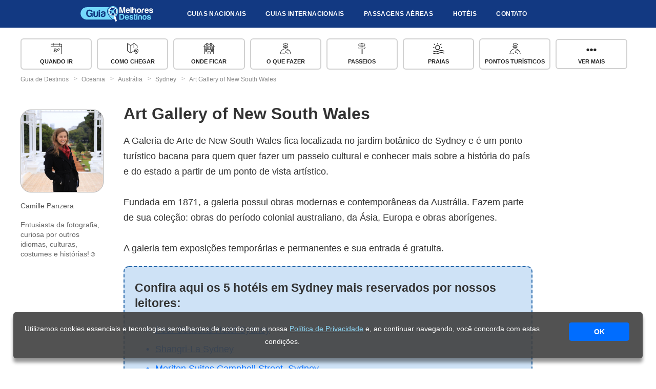

--- FILE ---
content_type: text/html; charset=utf-8
request_url: https://guia.melhoresdestinos.com.br/art-gallery-of-new-south-wales-176-4511-l.html
body_size: 8811
content:
<!doctype html>
<html lang="pt-BR">
<head>
    <meta charset="UTF-8">
    <meta name="thumbnail" content="https://imgmd.net/images/c_limit%2Cw_1600/v1/guia/1684134/sydney-176-c.jpg" />
    <meta name="twitter:card" content="summary_large_image" />
    <meta name="twitter:site" content="@passagensaereas" />
    <meta property="article:publisher" content="https://www.facebook.com/melhoresdestinos/" />
    <meta property="og:locale" content="pt_BR" />
    <meta property="og:type" content="article" />
    <meta property="og:site_name" content="Guia Melhores Destinos" />
    <meta name="author" content="Camille Panzera">
    <meta property="article:modified_time" content="2026-01-09T15:47:30-03:00"/>
    <meta property="og:title" content="Art Gallery of New South Wales" />
    <meta property="og:description" content="A Galeria de Arte de New South Wales fica localizada no jardim botânico de Sydney e é um ponto turístico bacana para quem quer fazer um passeio cultural e conhecer mais s" />
    <meta property="og:url" content="https://guia.melhoresdestinos.com.br/art-gallery-of-new-south-wales-176-4511-l.html"/>
    <meta property="og:image" content="https://imgmd.net/images/c_limit%2Cw_1600/v1/guia/1684134/sydney-176-c.jpg" />
    <meta property="og:image:width" content="1600" />
    <meta property="og:image:height" content="840" />
    <meta property="og:image:type" content="image/jpeg" />

    <meta name="viewport" content="width=device-width, initial-scale=1.0">
    <meta name="robots" content="index, follow" />
    <meta name="googlebot" content="index, follow, max-snippet:-1, max-image-preview:large, max-video-preview:-1" />
    <meta name="bingbot" content="index, follow, max-snippet:-1, max-image-preview:large, max-video-preview:-1" />
    <title>Art Gallery of New South Wales</title>
    <link rel="canonical" href="https://guia.melhoresdestinos.com.br/art-gallery-of-new-south-wales-176-4511-l.html" />
    <meta name="description" content="A Galeria de Arte de New South Wales fica localizada no jardim botânico de Sydney e é um ponto turístico bacana para quem quer fazer um passeio cultural e conhecer mais s" />
    <!--script src="https://apis.google.com/js/api:client.js"></script-->
    <script src="https://www.booking.com/affiliate/prelanding_sdk"></script>

    <meta name="csrf-param" content="authenticity_token" />
<meta name="csrf-token" content="MUl84W1CKVqQRT7dnnLAvrHBOdeA61UwWCXeMjiF7L6jtyldQZGXvBJTObqivqibJAckgE6S7xnYhU5FDUwl7Q" />
    
    <link rel="stylesheet" href="/assets/frontend/slugs-1f86ebdde62c1d773ae99b8d5ebca6943bc6f17d7683fb1c1e58c2ae03f7c412.css" media="all" data-turbolinks-track="reload" />
    <script src="/assets/frontend/slugs-9e4c487912430ed94c31cd0419271193d3cbecec7e82989f4368031f577be2e0.js" data-turbolinks-track="reload"></script> <!-- AIzaSyBIqsddUXytGbKMS2dLMueJwTjdltSNR6c-->

    <link rel="icon" href="/assets/icon/favicon32.png" />
    <meta name="google-signin-client_id" content="882819474145-jbp2k7kno3aim52e0k0nm6k4upotjfqs.apps.googleusercontent.com">

    <script type="application/ld+json">{"@context":"https://schema.org","@type":"BreadcrumbList","itemListElement":[{"@type":"ListItem","position":1,"name":"Guia de Destinos","item":"https://guia.melhoresdestinos.com.br/"},{"@type":"ListItem","position":2,"name":"Oceania","item":"https://guia.melhoresdestinos.com.br/categorias/oceania-45-cat.html"},{"@type":"ListItem","position":3,"name":"Austrália","item":"https://guia.melhoresdestinos.com.br/categorias/australia.html"},{"@type":"ListItem","position":4,"name":"Sydney","item":"https://guia.melhoresdestinos.com.br/sydney-176-c.html"},{"@type":"ListItem","position":5,"name":"Art Gallery of New South Wales","item":"https://guia.melhoresdestinos.com.br/art-gallery-of-new-south-wales-176-4511-l.html"}]}</script>
 </head>
  <body>
    <header>
      <div class="header_wrapper header_interno" id="barra_header">
        <div class="hamburger" id="hamburger">
          <svg xmlns="https://www.w3.org/2000/svg" width="512" height="512" viewBox="0 0 459 459"><path d="M0 382.5h459v-51H0v51zM0 255h459v-51H0v51zM0 76.5v51h459v-51H0z" fill="#fff"></path></svg>
        </div>

        <div class="logo-gd">
          <a href="/" title="Guia de Destinos" rel="home">Guia de Destinos</a>
        </div>

        <style>
  #barra-app-md {
    display: none;
    position: fixed;
    top: 0; left: 0; width: 100%;
    background-color: #154194; color: white;
    align-items: center; justify-content: space-between;
    padding: 12px 20px; font-family: Arial, sans-serif;
    z-index: 9999; box-shadow: 0 2px 10px rgba(0,0,0,0.3);
    flex-direction: row;
  }

  #barra-app-md img { width: 50px; height: 50px; margin-right: 15px; }
  #barra-app-md .texto { font-size: 12px; }
  #barra-app-md .botao-baixar {
    background-color: #fff; color: #154194;
    padding: 10px 20px; text-decoration: none; font-weight: bold;
    border-radius: 8px; font-size: 16px; margin-left: 20px;
  }
  #barra-app-md .fechar {
    position: absolute; top: 0; left: 8px;
    cursor: pointer; font-size: 20px; font-weight: bold;
  }
</style>

<!-- HTML da barra -->
<div id="barra-app-md">
  <div style="display: flex; align-items: center;">
    <img src="/assets/icon/icone-app.png" alt="Ícone Melhores Destinos">
    <div class="texto">
      <strong style="font-size: 14px;">Baixe o nosso aplicativo!</strong><br>
      Instale nosso app grátis e nunca mais perca nenhuma promoção!
    </div>
  </div>

  <a href="https://app.adjust.com/1rjt3374" target="_blank" class="botao-baixar" onclick="fecharBarraApp()">Baixar</a>
  <span onclick="fecharBarraApp()" class="fechar">&times;</span>
</div>

<!-- JavaScript da barra -->
<script>
  function getURLParam(name) {
    return new URLSearchParams(window.location.search).get(name);
  }

  function setDestaquesMargin(active) {
    const destaques = document.querySelector('.destaques-home');
    if (!destaques) return;
    destaques.style.margin = active ? '0 auto 0' : '-88px auto 0';
  }

  function fecharBarraApp() {
    const barra = document.getElementById('barra-app-md');
    barra.style.display = 'none';

    // header volta ao normal (se você estiver usando esse empurrão)
    const header = document.querySelector('header');
    if (header) header.style.marginTop = '0px';

    // restaura a .destaques-home para -88px
    setDestaquesMargin(false);

    // salva por 30 dias
    const agora = Date.now();
    const expiraEm = agora + 30 * 24 * 60 * 60 * 1000;
    localStorage.setItem('ocultouBarraAppMDGuia', expiraEm);
  }

  document.addEventListener('DOMContentLoaded', function () {
    const barra = document.getElementById('barra-app-md');
    const inApp = getURLParam('in_app');
    const expiraEm = parseInt(localStorage.getItem('ocultouBarraAppMDGuia') || '0', 10);
    const agora = Date.now();

    if (inApp === 'true') { setDestaquesMargin(false); return; }
    if (expiraEm && agora < expiraEm) { setDestaquesMargin(false); return; }
    if (expiraEm && agora >= expiraEm) localStorage.removeItem('ocultouBarraAppMDGuia');

    if (window.innerWidth <= 768) {
      barra.style.display = 'flex';

      const header = document.querySelector('header');
      if (header) header.style.marginTop = barra.offsetHeight + 'px';

      setDestaquesMargin(true);
    } else {
      setDestaquesMargin(false);
    }

    window.addEventListener('resize', function () {
      if (window.innerWidth <= 768 && barra.style.display !== 'flex') {
        if (inApp !== 'true' && !(expiraEm && Date.now() < expiraEm)) {
          barra.style.display = 'flex';
          const header = document.querySelector('header');
          if (header) header.style.marginTop = barra.offsetHeight + 'px';
          setDestaquesMargin(true);
        }
      } else if (window.innerWidth > 768 && barra.style.display === 'flex') {
        barra.style.display = 'none';
        const header = document.querySelector('header');
        if (header) header.style.marginTop = '0px';
        setDestaquesMargin(false);
      }
    });
  });
</script>


        <ul id="itens-menu">
          <div id="menu-guide-mob">
            <h3 id="guia-name-menu"><a href="#">Guia de Sydney</a></h3>
          </div>
          <span id="fechar-lista" class="fechar_lista"><svg xmlns="https://www.w3.org/2000/svg" width="512" height="512" viewBox="0 0 357 357"><path d="M357 35.7L321.3 0 178.5 142.8 35.7 0 0 35.7l142.8 142.8L0 321.3 35.7 357l142.8-142.8L321.3 357l35.7-35.7-142.8-142.8z" fill="#fff"></path></svg></span>
          <li class="li-menu">
              <a href="/#destinos-nacionais">Guias Nacionais
                <!--i><svg xmlns="https://www.w3.org/2000/svg" width="32" height="32" viewBox="0 0 32 32">
                <path d="M32 11l-4-4-12 12-12-12-4 4 16 16 16-16z"></path>
                </svg></i-->
              </a>
          </li>
          <li class="li-menu">
              <a href="/#destinos-internacionais">Guias Internacionais
                <!--i><svg xmlns="https://www.w3.org/2000/svg" width="32" height="32" viewBox="0 0 32 32">
                <path d="M32 11l-4-4-12 12-12-12-4 4 16 16 16-16z"></path>
                </svg></i-->
              </a>
          </li>
          <li class="li-menu"><a href="https://www.melhoresdestinos.com.br/passagens-aereas" alt="Passagens Aéreas Baratas">Passagens Aéreas</a></li>
          <li class="li-menu"><a href="https://www.booking.com/?aid=336111&label=Guia-menu" rel="nofollow external noopener noreferrer" target="_blank" data-wpel-link="external">Hotéis</a></li>
          <li class="li-menu menu-contato"><a href="https://www.melhoresdestinos.com.br/contato-guia-de-destinos" data-wpel-link="internal">Contato</a></li>
        </ul>

        <div class="buscar-caixa">
            <a class="buscar-btn" id="bt-chamar-busca-textual" data-wpel-link="internal">
              <i class="fas fa-search"><svg xmlns="https://www.w3.org/2000/svg" width="40" height="40" viewBox="0 0 30.239 30.239"><path d="M20.194 3.46a11.85 11.85 0 0 0-16.734 0c-4.612 4.614-4.612 12.12 0 16.735 4.108 4.107 10.506 4.547 15.116 1.34a2.49 2.49 0 0 0 .676 1.254l6.718 6.718a2.5 2.5 0 0 0 3.535 0c.978-.978.978-2.56 0-3.535l-6.718-6.72a2.5 2.5 0 0 0-1.253-.674c3.21-4.61 2.77-11.008-1.34-15.118zm-2.12 14.614c-3.444 3.444-9.05 3.444-12.492 0a8.85 8.85 0 0 1 0-12.492 8.85 8.85 0 0 1 12.492 0c3.444 3.444 3.444 9.048 0 12.492z"></path></svg></i>
            </a>
        </div>
      </div>
    </header>

    <main>
        










<style>
	@media only screen and (min-width:1280px) {
		header{
      background: unset;
			background-color: #123982 !important;
      height: unset;
      position: relative;
		}
	}
</style>

<div class="page-subheader">
  <div class="capa-post capa_local">
    <!--img src=""-->
      <img src="https://imgmd.net/images/v1/guia/1684134/sydney-176-c.jpg" srcset="
https://imgmd.net/images/c_limit%2Cw_3200/v1/guia/1684134/sydney-176-c.jpg 3200w,
https://imgmd.net/images/c_limit%2Cw_1600/v1/guia/1684134/sydney-176-c.jpg 1600w,
https://imgmd.net/images/c_limit%2Cw_1200/v1/guia/1684134/sydney-176-c.jpg 1200w,
https://imgmd.net/images/c_limit%2Cw_800/v1/guia/1684134/sydney-176-c.jpg 800w,
https://imgmd.net/images/c_limit%2Cw_520/v1/guia/1684134/sydney-176-c.jpg 520w,
https://imgmd.net/images/c_limit%2Cw_260/v1/guia/1684134/sydney-176-c.jpg 260w
" sizes="100vw" alt="" class="capa-post-bg" width="1950" height="732">

      <b id="post-name"><a href="sydney-176-c.html">Sydney</a></b>
  </div>
</div>

   <div class="posts-destaque largura_padrao posts-destaque-local" id="menu-guide">
    <ul>
            <li class="link-menu-guide">
              <svg><use xlink:href="/assets/symbol-defs.svg#icon-quando-ir"></use></svg>
              <a href="/quando-ir-a-sydney-176-2046-p.html" alt="Quando ir a Sydney" class="icon-quando-ir">Quando ir</a></li>
            <li class="link-menu-guide">
              <svg><use xlink:href="/assets/symbol-defs.svg#icon-viagem"></use></svg>
              <a href="/como-chegar-a-sydney-176-2048-p.html" alt="Como chegar a Sydney" class="icon-viagem">Como chegar</a></li>
            <li class="link-menu-guide">
              <svg><use xlink:href="/assets/symbol-defs.svg#icon-onde-ficar"></use></svg>
              <a href="/onde-ficar-em-sydney-australia.html" alt="Onde ficar em Sydney" class="icon-onde-ficar">Onde ficar</a></li>
            <li class="link-menu-guide">
              <svg><use xlink:href="/assets/symbol-defs.svg#icon-o-que-fazer"></use></svg>
              <a href="/o-que-fazer-em-sydney-176-2042-p.html" alt="O que fazer em Sydney" class="icon-o-que-fazer">O que fazer</a></li>
            <li class="link-menu-guide">
              <svg><use xlink:href="/assets/symbol-defs.svg#icon-bairros"></use></svg>
              <a href="/passeios-em-sydney-176-2049-p.html" alt="Passeios em Sydney" class="icon-bairros">Passeios</a></li>
            <li class="link-menu-guide">
              <svg><use xlink:href="/assets/symbol-defs.svg#icon-sol"></use></svg>
              <a href="/praias-de-sydney-176-2045-p.html" alt="Praias de Sydney" class="icon-sol">Praias</a></li>
            <li class="link-menu-guide">
              <svg><use xlink:href="/assets/symbol-defs.svg#icon-o-que-fazer"></use></svg>
              <a href="/pontos-turisticos-de-sydney-176-2044-p.html" alt="Pontos turísticos de Sydney" class="icon-o-que-fazer">Pontos turísticos</a></li>
            <li class="link-menu-guide" id="view-more-bt">
              <svg><use xlink:href="/assets/symbol-defs.svg#icon-more"></use></svg>
              Ver mais</li>
            <li class="link-menu-guide link-menu-guide-extra">
              <svg><use xlink:href="/assets/symbol-defs.svg#icon-onde-comer"></use></svg>
              <a href="/onde-comer-em-sydney-176-2043-p.html" alt="Onde comer em Sydney" class="icon-onde-comer">Onde comer</a></li>
            <li class="link-menu-guide link-menu-guide-extra">
              <svg><use xlink:href="/assets/symbol-defs.svg#icon-dicas"></use></svg>
              <a href="/dinheiro-e-gastos-em-sydney-176-2054-p.html" alt="Dinheiro e Gastos em Sydney" class="icon-dicas">Dinheiro</a></li>
            <li class="link-menu-guide link-menu-guide-extra">
              <svg><use xlink:href="/assets/symbol-defs.svg#icon-dicas"></use></svg>
              <a href="/dicas-de-sydney-176-2053-p.html" alt="Dicas de Sydney" class="icon-dicas">Dicas</a></li>
            <li class="link-menu-guide link-menu-guide-extra">
              <svg><use xlink:href="/assets/symbol-defs.svg#icon-noite"></use></svg>
              <a href="/vida-noturna-de-sydney-176-2051-p.html" alt="Vida noturna de Sydney" class="icon-noite">Vida noturna</a></li>
            <li class="link-menu-guide link-menu-guide-extra">
              <svg><use xlink:href="/assets/symbol-defs.svg#icon-quando-ir"></use></svg>
              <a href="/atividades-em-sydney.html" alt="Atividades em Sydney" class="icon-quando-ir">Atividades</a></li>
            <li class="link-menu-guide link-menu-guide-extra">
              <svg><use xlink:href="/assets/symbol-defs.svg#icon-onibus"></use></svg>
              <a href="/transportes-em-sydney-176-2047-p.html" alt="Transportes em Sydney" class="icon-onibus">Transportes</a></li>
            <li class="link-menu-guide link-menu-guide-extra">
              <svg><use xlink:href="/assets/symbol-defs.svg#icon-compras"></use></svg>
              <a href="/compras-em-sydney-176-2050-p.html" alt="Compras em Sydney" class="icon-compras">Compras</a></li>
    </ul>
  </div>
  <div class="breadcrumbs" id="breadcrumbs">
  <ul class="crumb-nav">
      <li id="crumb1" class="crumb1">
        <a href="/">
          <span>Guia de Destinos</span>
        </a>
      </li>
          <li id="crumb1" class="crumb1">
                <a href="/categorias/oceania-45-cat.html">
                  <span>Oceania</span>
</a>          </li>
          <li id="crumb1" class="crumb1">
                <a href="/categorias/australia.html">
                  <span>Austrália</span>
</a>          </li>
          <li id="crumb1" class="crumb1">
                <a href="/sydney-176-c.html">
                  <span>Sydney</span>
</a>          </li>
          <li id="crumb1" class="crumb4">
                <a href="/art-gallery-of-new-south-wales-176-4511-l.html">
                  <span>Art Gallery of New South Wales</span>
</a>          </li>
  </ul>
</div>


<div class="largura_padrao conteudo-post">
  <div class="author-profile">

      <img src="https://imgmd.net/images/v1/guia/1699205/camille-panzera.jpg" srcset="
https://imgmd.net/images/c_limit%2Cw_2400/v1/guia/1699205/camille-panzera.jpg 2400w, 
https://imgmd.net/images/c_limit%2Cw_1600/v1/guia/1699205/camille-panzera.jpg 1600w,
https://imgmd.net/images/c_limit%2Cw_1200/v1/guia/1699205/camille-panzera.jpg 1200w,
https://imgmd.net/images/c_limit%2Cw_800/v1/guia/1699205/camille-panzera.jpg 800w,
https://imgmd.net/images/c_limit%2Cw_520/v1/guia/1699205/camille-panzera.jpg 520w,
https://imgmd.net/images/c_limit%2Cw_260/v1/guia/1699205/camille-panzera.jpg 260w
" sizes="(min-width: 2000px) 1640px, (min-width: 600px) 820px, 754px" loading="lazy" alt="">


    <b>Camille Panzera</b>
    <i>Entusiasta da fotografia, curiosa por outros idiomas, culturas, costumes e histórias!☺️</i>

  </div>
  <div class="post-body">
    <h1>Art Gallery of New South Wales</h1>
        <p>
	A Galeria de Arte de New South Wales fica localizada no jardim botânico de Sydney e é um ponto turístico bacana para quem quer fazer um passeio cultural e conhecer mais sobre a história do país e do estado a partir de um ponto de vista artístico.<br>
	<br>
	Fundada em 1871, a galeria possui obras modernas e contemporâneas da Austrália. Fazem parte de sua coleção: obras do período colonial australiano, da Ásia, Europa e obras aborígenes.<br>
	<br>
	A galeria tem exposições temporárias e permanentes e sua entrada é gratuita. </p><div class="snippet_tag bluebox" id="30">
<h3>Confira aqui os 5 hotéis em Sydney mais reservados por nossos leitores:</h3>

<ul>
<li class="link-list"><a rel="nofollow" target="_blank" href="https://www.booking.com/hotel/au/four-seasons-sydney.html?aid=336111&amp;label=GUIA_snippets_lista_LOCAL-Sydney-art_gallery_of_new_south_wales_176_4511_l-10069__&amp;lang=pt-br">Four Seasons Hotel Sydney
</a></li>
<li class="link-list"><a rel="nofollow" target="_blank" href="https://www.booking.com/hotel/au/shangrila-sydney.html?aid=336111&amp;label=GUIA_snippets_lista_LOCAL-Sydney-art_gallery_of_new_south_wales_176_4511_l-10069__&amp;lang=pt-br">Shangri-La Sydney
</a></li>
<li class="link-list"><a rel="nofollow" target="_blank" href="https://www.booking.com/hotel/au/meriton-serviced-apartments-campbell-street.html?aid=336111&amp;label=GUIA_snippets_lista_LOCAL-Sydney-art_gallery_of_new_south_wales_176_4511_l-10069__&amp;lang=pt-br">Meriton Suites Campbell Street, Sydney
</a></li>
<li class="link-list"><a rel="nofollow" target="_blank" href="https://www.booking.com/hotel/au/meriton-serviced-apartments-bondi-junction.html?aid=336111&amp;label=GUIA_snippets_lista_LOCAL-Sydney-art_gallery_of_new_south_wales_176_4511_l-10069__&amp;lang=pt-br">Meriton Suites Bondi Junction
</a></li>
<li class="link-list"><a rel="nofollow" target="_blank" href="https://www.booking.com/hotel/au/meriton-serviced-apartment-kent-street.html?aid=336111&amp;label=GUIA_snippets_lista_LOCAL-Sydney-art_gallery_of_new_south_wales_176_4511_l-10069__&amp;lang=pt-br">Meriton Suites Kent Street, Sydney
</a></li>
</ul>
</div>
<p>
	Também é um local onde costuma haver eventos com filmes, shows de música e palestras.</p>
<div class="snippet_tag no_style" id="28">
<h3>Confira aqui as 7 atividades preferidas dos turistas em Sydney:</h3>

<ul>
<li class="link-list"><a rel="nofollow" target="_blank" href="https://www.civitatis.com/pt/sydney/onibus-turistico-sydney?aid=102272&amp;cmp=GUIA_linklist_lista_geral_place-Sydney-art_gallery_of_new_south_wales_176_4511_l-10069__">Ônibus turístico de Sydney
</a></li>
<li class="link-list"><a rel="nofollow" target="_blank" href="https://www.civitatis.com/pt/sydney/free-tour-sydney?aid=102272&amp;cmp=GUIA_linklist_lista_geral_place-Sydney-art_gallery_of_new_south_wales_176_4511_l-10069__">Free tour por Sydney
</a></li>
<li class="link-list"><a rel="nofollow" target="_blank" href="https://www.civitatis.com/pt/sydney/excursao-blue-mountains-scenic-world?aid=102272&amp;cmp=GUIA_linklist_lista_geral_place-Sydney-art_gallery_of_new_south_wales_176_4511_l-10069__">Blue Mountains e Scenic World + Sydney Zoo
</a></li>
<li class="link-list"><a rel="nofollow" target="_blank" href="https://www.civitatis.com/pt/sydney/visita-guiada-opera-sidney?aid=102272&amp;cmp=GUIA_linklist_lista_geral_place-Sydney-art_gallery_of_new_south_wales_176_4511_l-10069__">Visita guiada pela Ópera de Sydney
</a></li>
<li class="link-list"><a rel="nofollow" target="_blank" href="https://www.civitatis.com/pt/sydney/passeio-barco-sydney?aid=102272&amp;cmp=GUIA_linklist_lista_geral_place-Sydney-art_gallery_of_new_south_wales_176_4511_l-10069__">Passeio de barco pela baía de Sydney
</a></li>
<li class="link-list"><a rel="nofollow" target="_blank" href="https://www.civitatis.com/pt/sydney/excursao-privada-blue-mountains?aid=102272&amp;cmp=GUIA_linklist_lista_geral_place-Sydney-art_gallery_of_new_south_wales_176_4511_l-10069__">Excursão privada às Blue Mountains
</a></li>
<li class="link-list"><a rel="nofollow" target="_blank" href="https://www.civitatis.com/pt/sydney/passeio-barco-jantar?aid=102272&amp;cmp=GUIA_linklist_lista_geral_place-Sydney-art_gallery_of_new_south_wales_176_4511_l-10069__">Passeio de barco com jantar
</a></li>
</ul>
</div>

	<div class="place-address">
      <h2>Art Gallery of New South Wales</h2>
      Art Gallery Rd<br>
      Sydney<br>
      2000<br>
    <a href="http://www.artgallery.nsw.gov.au">http://www.artgallery.nsw.gov.au</a>
	</div>
  </div>
</div>

<div class="posts-destaque largura_padrao posts-destaque-final" id="menu-guide">

  <h3>Veja tudo sobre Sydney</h3>

  <ul>
          <li class="link-menu-guide">
            <svg><use xlink:href="/assets/symbol-defs.svg#icon-quando-ir"></use></svg>
            <a href="/quando-ir-a-sydney-176-2046-p.html" alt="Quando ir a Sydney" class="icon-quando-ir">Quando ir</a>
          </li>
          <li class="link-menu-guide">
            <svg><use xlink:href="/assets/symbol-defs.svg#icon-viagem"></use></svg>
            <a href="/como-chegar-a-sydney-176-2048-p.html" alt="Como chegar a Sydney" class="icon-viagem">Como chegar</a>
          </li>
          <li class="link-menu-guide">
            <svg><use xlink:href="/assets/symbol-defs.svg#icon-onde-ficar"></use></svg>
            <a href="/onde-ficar-em-sydney-australia.html" alt="Onde ficar em Sydney" class="icon-onde-ficar">Onde ficar</a>
          </li>
          <li class="link-menu-guide">
            <svg><use xlink:href="/assets/symbol-defs.svg#icon-o-que-fazer"></use></svg>
            <a href="/o-que-fazer-em-sydney-176-2042-p.html" alt="O que fazer em Sydney" class="icon-o-que-fazer">O que fazer</a>
          </li>
          <li class="link-menu-guide">
            <svg><use xlink:href="/assets/symbol-defs.svg#icon-bairros"></use></svg>
            <a href="/passeios-em-sydney-176-2049-p.html" alt="Passeios em Sydney" class="icon-bairros">Passeios</a>
          </li>
          <li class="link-menu-guide">
            <svg><use xlink:href="/assets/symbol-defs.svg#icon-sol"></use></svg>
            <a href="/praias-de-sydney-176-2045-p.html" alt="Praias de Sydney" class="icon-sol">Praias</a>
          </li>
          <li class="link-menu-guide">
            <svg><use xlink:href="/assets/symbol-defs.svg#icon-o-que-fazer"></use></svg>
            <a href="/pontos-turisticos-de-sydney-176-2044-p.html" alt="Pontos turísticos de Sydney" class="icon-o-que-fazer">Pontos turísticos</a>
          </li>
          <li class="link-menu-guide">
            <svg><use xlink:href="/assets/symbol-defs.svg#icon-onde-comer"></use></svg>
            <a href="/onde-comer-em-sydney-176-2043-p.html" alt="Onde comer em Sydney" class="icon-onde-comer">Onde comer</a>
          </li>
          <li class="link-menu-guide">
            <svg><use xlink:href="/assets/symbol-defs.svg#icon-dicas"></use></svg>
            <a href="/dinheiro-e-gastos-em-sydney-176-2054-p.html" alt="Dinheiro e Gastos em Sydney" class="icon-dicas">Dinheiro</a>
          </li>
          <li class="link-menu-guide">
            <svg><use xlink:href="/assets/symbol-defs.svg#icon-dicas"></use></svg>
            <a href="/dicas-de-sydney-176-2053-p.html" alt="Dicas de Sydney" class="icon-dicas">Dicas</a>
          </li>
          <li class="link-menu-guide">
            <svg><use xlink:href="/assets/symbol-defs.svg#icon-noite"></use></svg>
            <a href="/vida-noturna-de-sydney-176-2051-p.html" alt="Vida noturna de Sydney" class="icon-noite">Vida noturna</a>
          </li>
          <li class="link-menu-guide">
            <svg><use xlink:href="/assets/symbol-defs.svg#icon-quando-ir"></use></svg>
            <a href="/atividades-em-sydney.html" alt="Atividades em Sydney" class="icon-quando-ir">Atividades</a>
          </li>
          <li class="link-menu-guide">
            <svg><use xlink:href="/assets/symbol-defs.svg#icon-onibus"></use></svg>
            <a href="/transportes-em-sydney-176-2047-p.html" alt="Transportes em Sydney" class="icon-onibus">Transportes</a>
          </li>
          <li class="link-menu-guide">
            <svg><use xlink:href="/assets/symbol-defs.svg#icon-compras"></use></svg>
            <a href="/compras-em-sydney-176-2050-p.html" alt="Compras em Sydney" class="icon-compras">Compras</a>
          </li>
  </ul>
</div>

<div class="bc-final">
  <div class="breadcrumbs" id="breadcrumbs">
  <ul class="crumb-nav">
      <li id="crumb1" class="crumb1">
        <a href="/">
          <span>Guia de Destinos</span>
        </a>
      </li>
          <li id="crumb1" class="crumb1">
                <a href="/categorias/oceania-45-cat.html">
                  <span>Oceania</span>
</a>          </li>
          <li id="crumb1" class="crumb1">
                <a href="/categorias/australia.html">
                  <span>Austrália</span>
</a>          </li>
          <li id="crumb1" class="crumb1">
                <a href="/sydney-176-c.html">
                  <span>Sydney</span>
</a>          </li>
          <li id="crumb1" class="crumb4">
                <a href="/art-gallery-of-new-south-wales-176-4511-l.html">
                  <span>Art Gallery of New South Wales</span>
</a>          </li>
  </ul>
</div>

</div>

<div class="mfp-wrap mfp-gallery" id="md-gallery" tabindex="-1" style="overflow: hidden auto;">
  <div class="mfp-container mfp-image-holder">
    <div class="mfp-content">
      <div class="mfp-figure">
        <button title="Fechar" type="button" class="mfp-close" id="mdg-fechar">×</button>
        <img class="mfp-img toggle-content" id="mdg-img" src="" style="max-height: 882px;">
      </div>
    </div>
    <button title="Anterior" type="button" id="mdg-anterior" class="mfp-arrow mfp-arrow-left mfp-prevent-close"></button>
    <button title="Próxima" type="button" id="mdg-proximo" class="mfp-arrow mfp-arrow-right mfp-prevent-close"></button>
  </div>
</div>
    </main>


<footer class="site-footer">

        <div class="footer-md-e-guia">
          <div class="footer-logo-guia">
            <a href="/" title="Guia de Destinos" rel="home">Guia de Destinos</a>
            <p>
            O Guia de Destinos foi lançado em 2012 e é um dos sites mais completos e visitados sobre turismo na internet brasileira. Aqui você encontra guias gratuitos dos principais destinos e cidades dos cinco continentes, com informações importantes, fotos e dicas inéditas para a sua viagem! Todos os nossos guias são inéditos e produzidos com exclusividade por nossa equipe.</p>
          </div>
          <div class="footer-logo-md">
            <a href="https://www.melhoresdestinos.com.br/" title="Melhores Destinos">Melhores Destinos</a>
            <p>
            O Guia de Destinos é parte do Melhores Destinos, o maior site de promoções de passagens aéreas e viagens do Brasil. Todos os dias nossa equipe pesquisa milhares de tarifas e alerta nossos leitores sempre que encontra alguma oportunidade de viajar barato, além das principais notícias e dicas de viagem.</p>
          </div>

        </div>


        <div class="footer-menu-md">
          <a href="https://www.melhoresdestinos.com.br/sobre-o-melhores-destinos">Sobre</a>
          <a href="https://www.melhoresdestinos.com.br/equipe">Equipe</a>
          <a href="https://www.melhoresdestinos.com.br/anuncie">Anuncie</a>
          <a href="https://www.melhoresdestinos.com.br/contato-guia-de-destinos">Contato</a>
          <a href="https://www.melhoresdestinos.com.br/politica-de-privacidade">Privacidade</a>
        </div>
        <div class="footer-redes-md">
          <a target="_blank" href="https://facebook.com/melhoresdestinos">
            <div class="bola-social">
              <svg class="icone-botoes-rodape"><use xlink:href="/assets/symbol-defs-comum.svg#icon-facebook"></use></svg>
            </div>
          </a>
          <a target="_blank" href="https://twitter.com/passagensaereas">
            <div class="bola-social">
              <svg class="icone-botoes-rodape"><use xlink:href="/assets/symbol-defs-comum.svg#icon-twitter"></use></svg>
            </div>
          </a>
          <a target="_blank" href="https://instagram.com/melhoresdestinos">
            <div class="bola-social">
              <svg class="icone-botoes-rodape"><use xlink:href="/assets/symbol-defs-comum.svg#icon-instagram"></use></svg>
            </div>
          </a>
          <a target="_blank" href="https://instagram.com/melhoresdestinos_guia">
            <div class="bola-social">
              <svg class="icone-botoes-rodape"><use xlink:href="/assets/symbol-defs-comum.svg#icon-instagram"></use></svg>
            </div>
          </a>
          <a target="_blank" href="https://youtube.com/melhoresdestinos">
            <div class="bola-social">
              <svg class="icone-botoes-rodape"><use xlink:href="/assets/symbol-defs-comum.svg#icon-youtube"></use></svg>
            </div>
          </a>
          <a target="_blank" href="https://www.melhoresdestinos.com.br/feed/rss">
            <div class="bola-social">
              <svg class="icone-botoes-rodape"><use xlink:href="/assets/symbol-defs-comum.svg#icon-rss"></use></svg>
            </div>
          </a>

              <br class="clear">
        </div>

        <div class="footer-copyright">
          <p>Copyright © 2008 - 2022 · Guia de Destinos · Guias grátis produzidos pela equipe do Melhores Destinos · <a href="https://www.melhoresdestinos.com.br/politica-de-privacidade" data-wpel-link="internal" rel="follow">Política de Privacidade</a></p>
        </div>
      </footer>





    <div class="banner-lgpd-container" id="banner-lgpd" style="display:none">
      <div class="banner-lgpd-wrapper">
        <div class="banner-lgpd banner-lgpd--show">
          Utilizamos cookies essenciais e tecnologias semelhantes de acordo com a nossa <a href="https://www.melhoresdestinos.com.br/politica-de-privacidade" target="_blank">Política de Privacidade</a> e, ao continuar navegando, você concorda com estas condições.
        </div>

        <div class="banner-lgpd__column">
          <button class="banner-lgpd__bt" id="banner-lgpd__bt">OK</button>
        </div>
      </div>

    </div>
    <script type="text/javascript">
      /** Google Analytics **/
      // (function(i,s,o,g,r,a,m){i['GoogleAnalyticsObject']=r;i[r]=i[r]||function(){
      // (i[r].q=i[r].q||[]).push(arguments)},i[r].l=1*new Date();a=s.createElement(o),
      // m=s.getElementsByTagName(o)[0];a.async=1;a.src=g;m.parentNode.insertBefore(a,m)
      // })(window,document,'script','https://www.google-analytics.com/analytics.js','ga');

      // ga('create', 'UA-5070458-1', 'melhoresdestinos.com.br');
      // ga('create', 'UA-73275901-1', 'auto', 'guia');
      // ga('create', 'UA-66850008-1', 'auto', {'name': 'newTracker'});
      // ga('send', 'pageview');
      // 
      //   ga('guia.set', 'contentGroup1', 'Sydney' );
      // 
      // ga('guia.send', 'pageview');
      // ga('newTracker.send', 'pageview');
      /** Fim Google Analytics **/

    </script>
    <!-- Google tag (gtag.js) -->
    <script async src="https://www.googletagmanager.com/gtag/js?id=G-QTYVVWQ9ER"></script>
    <script>
      /** Google Analytics GA4 **/
      window.dataLayer = window.dataLayer || [];
      function gtag(){dataLayer.push(arguments);}
      gtag('js', new Date());

        gtag('config', 'G-QTYVVWQ9ER', {'content_group': 'Sydney'});
    </script>
    <!-- Begin comScore Tag -->
    <script src="https://files.metropoles.com/static/comscore.js" async></script>
    <!-- End comScore Tag -->
    <script type="text/javascript" src="//script.crazyegg.com/pages/scripts/0070/3630.js" async="async" ></script>

    <!-- This site is converting visitors into subscribers and customers with OptinMonster - https://optinmonster.com -->
    <script>(function(d,u,ac){var s=d.createElement('script');s.type='text/javascript';s.src='https://a.omappapi.com/app/js/api.min.js';s.async=true;s.dataset.user=u;s.dataset.account=ac;d.getElementsByTagName('head')[0].appendChild(s);})(document,24907,2130);</script>
    <!-- / OptinMonster -->

    <!-- Begin Script Plausible -->
      <script defer event-guia="Sydney" event-regiao="Oceania" data-domain="guia.melhoresdestinos.com.br" src="https://plausible.io/js/script.pageview-props.js">
      </script>
    <!-- End Script Plausible -->

  </body>
</html>